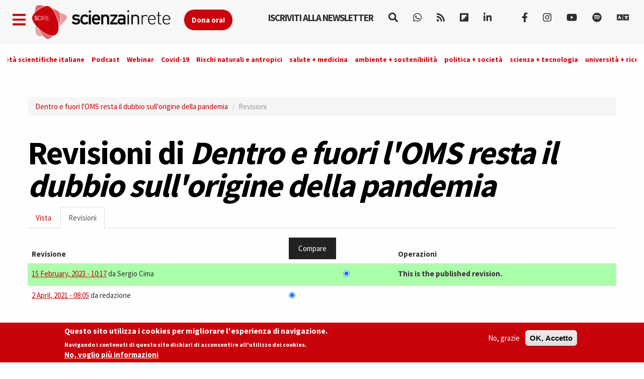

--- FILE ---
content_type: text/html; charset=utf-8
request_url: https://www.scienzainrete.it/node/19337/revisions
body_size: 12264
content:
<!DOCTYPE html>
<html lang="it" dir="ltr" prefix="content: http://purl.org/rss/1.0/modules/content/ dc: http://purl.org/dc/terms/ foaf: http://xmlns.com/foaf/0.1/ rdfs: http://www.w3.org/2000/01/rdf-schema# sioc: http://rdfs.org/sioc/ns# sioct: http://rdfs.org/sioc/types# skos: http://www.w3.org/2004/02/skos/core# xsd: http://www.w3.org/2001/XMLSchema#">
<head>
  <link rel="profile" href="https://www.w3.org/1999/xhtml/vocab" />
  <link rel="alternate" type="application/rss+xml" href="https://www.scienzainrete.it/rss" />

  <meta charset="utf-8">
  <meta name="viewport" content="width=device-width, initial-scale=1.0">
  <meta http-equiv="Content-Type" content="text/html; charset=utf-8" />
<link rel="apple-touch-icon" sizes="57x57" href="/files/favicons/apple-touch-icon-57x57.png"/>
<link rel="apple-touch-icon" sizes="60x60" href="/files/favicons/apple-touch-icon-60x60.png"/>
<link rel="apple-touch-icon" sizes="72x72" href="/files/favicons/apple-touch-icon-72x72.png"/>
<link rel="apple-touch-icon" sizes="76x76" href="/files/favicons/apple-touch-icon-76x76.png"/>
<link rel="apple-touch-icon" sizes="114x114" href="/files/favicons/apple-touch-icon-114x114.png"/>
<link rel="apple-touch-icon" sizes="120x120" href="/files/favicons/apple-touch-icon-120x120.png"/>
<link rel="apple-touch-icon" sizes="144x144" href="/files/favicons/apple-touch-icon-144x144.png"/>
<link rel="apple-touch-icon" sizes="152x152" href="/files/favicons/apple-touch-icon-152x152.png"/>
<link rel="apple-touch-icon" sizes="180x180" href="/files/favicons/apple-touch-icon-180x180.png"/>
<link rel="icon" type="image/png" href="/files/favicons/favicon-32x32.png" sizes="32x32"/>
<link rel="icon" type="image/png" href="/files/favicons/android-chrome-192x192.png" sizes="192x192"/>
<link rel="icon" type="image/png" href="/files/favicons/favicon-16x16.png" sizes="16x16"/>
<link rel="manifest" href="/files/favicons/manifest.json"/>
<link rel="mask-icon" href="/files/favicons/safari-pinned-tab.svg" color="#c9020b"/>
<meta name="msapplication-TileColor" content="#da532c"/>
<meta name="msapplication-TileImage" content="/files/favicons/mstile-144x144.png"/>
<meta name="theme-color" content="#ffffff"/>
<script type="text/x-mathjax-config">
MathJax.Hub.Config({
  extensions: ['tex2jax.js'],
  jax: ['input/TeX','output/HTML-CSS'],
  tex2jax: {
    inlineMath: [ ['$','$'], ['\\(','\\)'] ],
    processEscapes: true,
    processClass: 'tex2jax',
    ignoreClass: 'html'
  },
  showProcessingMessages: false,
  messageStyle: 'none'
});
</script>
<!-- Facebook Pixel Code -->
<script type='text/javascript'>
!function(f,b,e,v,n,t,s){if(f.fbq)return;n=f.fbq=function(){n.callMethod?
n.callMethod.apply(n,arguments):n.queue.push(arguments)};if(!f._fbq)f._fbq=n;
n.push=n;n.loaded=!0;n.version='2.0';n.queue=[];t=b.createElement(e);t.async=!0;
t.src=v;s=b.getElementsByTagName(e)[0];s.parentNode.insertBefore(t,s)}(window,
document,'script','https://connect.facebook.net/en_US/fbevents.js');
</script>
<!-- End Facebook Pixel Code -->
<script type='text/javascript'>
  fbq('init', '123237676062520', [], {
    "agent": "pldrupal-7-7.97"
});
</script><script type='text/javascript'>
  fbq('track', 'PageView', []);
</script>
<!-- Facebook Pixel Code -->
<noscript>
<img height="1" width="1" style="display:none" alt="fbpx"
src="https://www.facebook.com/tr?id=123237676062520&ev=PageView&noscript=1" />
</noscript>
<!-- End Facebook Pixel Code -->
  <title>Revisioni di Dentro e fuori l&#039;OMS resta il dubbio sull&#039;origine della pandemia | Scienza in rete</title>
  <style>
@import url("https://www.scienzainrete.it/modules/system/system.base.css?t638o2");
</style>
<style>
@import url("https://www.scienzainrete.it/modules/system/system.admin.css?t638o2");
</style>
<style>
@import url("https://www.scienzainrete.it/modules/field/theme/field.css?t638o2");
@import url("https://www.scienzainrete.it/sites/all/modules/google_cse/google_cse.css?t638o2");
@import url("https://www.scienzainrete.it/modules/node/node.css?t638o2");
@import url("https://www.scienzainrete.it/sites/all/modules/calendar/css/calendar_multiday.css?t638o2");
@import url("https://www.scienzainrete.it/sites/all/modules/views/css/views.css?t638o2");
@import url("https://www.scienzainrete.it/sites/all/modules/ckeditor/css/ckeditor.css?t638o2");
</style>
<style media="screen">
@import url("https://www.scienzainrete.it/sites/all/modules/reading_progress_bar/css/reading_progress_bar.css?t638o2");
</style>
<style media="screen">progress.reading-progress-bar{color:#c9020b;height:3px;background-color:transparent;border:none;}progress.reading-progress-bar::-webkit-progress-value{background-color:#c9020b;}progress.reading-progress-bar::-moz-progress-bar{background-color:#c9020b;}progress.reading-progress-bar::-webkit-progress-bar{background-color:transparent;}
</style>
<style>
@import url("https://www.scienzainrete.it/sites/all/modules/ctools/css/ctools.css?t638o2");
@import url("https://www.scienzainrete.it/sites/all/modules/lightbox2/css/lightbox.css?t638o2");
@import url("https://www.scienzainrete.it/sites/all/modules/eu_cookie_compliance/css/eu_cookie_compliance.css?t638o2");
@import url("https://www.scienzainrete.it/sites/all/modules/diff/css/diff.default.css?t638o2");
@import url("https://www.scienzainrete.it/sites/all/modules/ajax_loader/css/throbber-general.css?t638o2");
@import url("https://www.scienzainrete.it/sites/all/modules/ajax_loader/css/three-bounce.css?t638o2");
@import url("https://www.scienzainrete.it/sites/all/libraries/mmenu/main/src/css/jquery.mmenu.all.css?t638o2");
@import url("https://www.scienzainrete.it/sites/all/libraries/mmenu/icomoon/icomoon.css?t638o2");
@import url("https://www.scienzainrete.it/sites/all/modules/demade/mmenu/css/mm-scire.css?t638o2");
@import url("https://www.scienzainrete.it/files/ctools/css/8eca01383724d7ac5ad2d88478a50090.css?t638o2");
</style>
<link type="text/css" rel="stylesheet" href="https://cdn.jsdelivr.net/combine/npm/bootswatch@3.4.1/cosmo/bootstrap.min.css,npm/bootswatch@3.4.1/cosmo/bootstrap.min.css" media="all" />
<link type="text/css" rel="stylesheet" href="https://cdn.jsdelivr.net/npm/@unicorn-fail/drupal-bootstrap-styles@0.0.2/dist/3.3.1/7.x-3.x/drupal-bootstrap.css" media="all" />
<style>
@import url("https://www.scienzainrete.it/sites/all/themes/scire_bootstrap/css/style.css?t638o2");
</style>
  <link href="https://fonts.googleapis.com/css?family=Comfortaa" rel="stylesheet">
  <!-- HTML5 element support for IE6-8 -->
  <!--[if lt IE 9]>
    <script src="https://cdn.jsdelivr.net/html5shiv/3.7.3/html5shiv-printshiv.min.js"></script>
  <![endif]-->
  <!-- Global site tag (gtag.js) - Google Analytics -->
<script async src="https://www.googletagmanager.com/gtag/js?id=G-BB33F7RRWL"></script>
<script>
  window.dataLayer = window.dataLayer || [];
  function gtag(){dataLayer.push(arguments);}
  gtag('js', new Date());

  gtag('config', 'G-BB33F7RRWL');
</script>
  <script src="https://www.scienzainrete.it/files/js/js_LQgbblu7c_h9KRpOCcRbLj7L_JQNpJjwmFjpnR-asO8.js"></script>
<script src="https://www.scienzainrete.it/files/js/js_s5koNMBdK4BqfHyHNPWCXIL2zD0jFcPyejDZsryApj0.js"></script>
<script src="https://www.scienzainrete.it/files/js/js_wjF7BtyX6toqhTOmp5jE5oltQakhgq4xferoctCuFZw.js"></script>
<script src="https://cdn.jsdelivr.net/bootstrap/3.3.5/js/bootstrap.min.js"></script>
<script src="https://www.scienzainrete.it/files/js/js_7U1Wi9aUkCSZfb8-VWNoZg-u3eiOZk895BgYZzW9EaE.js"></script>
<script src="https://www.scienzainrete.it/files/js/js_X0NbZHsi_3AwxklifppgtfuXBCeTyJxmgEbBUdRI0bU.js"></script>
<script src="https://cdnjs.cloudflare.com/ajax/libs/mathjax/2.7.0/MathJax.js?config=TeX-AMS-MML_HTMLorMML"></script>
<script src="https://www.scienzainrete.it/files/js/js_nnrDLPtEwjhykCqln7w2F5sUqrw67-r2DkNQYFwfowc.js"></script>
<script src="https://www.scienzainrete.it/files/js/js_yFxnr9ekowPwcc7Lx3BmhtClTCEjkI9ekSBXn5DkoEQ.js"></script>
<script src="https://www.scienzainrete.it/files/js/js_mBQQnv2jfT7hV2YFgICrM1KFECoRoI4UlzREm5pJWyg.js"></script>
<script>jQuery.extend(Drupal.settings, {"basePath":"\/","pathPrefix":"","setHasJsCookie":0,"ajaxPageState":{"theme":"scire_bootstrap","theme_token":"24WyuwEzMIAKLGYynn3cToSKI1SBJbhzqrxZJ4m86Wg","jquery_version":"1.10","js":{"sites\/all\/modules\/reading_progress_bar\/js\/reading_progress_bar.js":1,"sites\/all\/modules\/views_infinite_scroll\/views-infinite-scroll.js":1,"0":1,"sites\/all\/modules\/eu_cookie_compliance\/js\/eu_cookie_compliance.min.js":1,"sites\/all\/modules\/ajax_loader\/js\/ajax-loader.js":1,"https:\/\/use.fontawesome.com\/releases\/v5.11.2\/js\/all.js":1,"https:\/\/use.fontawesome.com\/releases\/v5.11.2\/js\/v4-shims.js":1,"sites\/all\/themes\/bootstrap\/js\/bootstrap.js":1,"public:\/\/google_tag\/language\/google_tag.it.script.js":1,"sites\/all\/modules\/jquery_update\/replace\/jquery\/1.10\/jquery.min.js":1,"misc\/jquery-extend-3.4.0.js":1,"misc\/jquery-html-prefilter-3.5.0-backport.js":1,"misc\/jquery.once.js":1,"misc\/drupal.js":1,"sites\/all\/modules\/eu_cookie_compliance\/js\/jquery.cookie-1.4.1.min.js":1,"sites\/all\/modules\/jquery_update\/replace\/misc\/jquery.form.min.js":1,"misc\/ajax.js":1,"sites\/all\/modules\/jquery_update\/js\/jquery_update.js":1,"https:\/\/cdn.jsdelivr.net\/bootstrap\/3.3.5\/js\/bootstrap.min.js":1,"sites\/all\/modules\/google_cse\/google_cse.js":1,"sites\/all\/modules\/mathjax\/mathjax.js":1,"public:\/\/languages\/it_ApRKXcKOVfSvtOZK_Rq1L4lVkwe-AdGOvDBynet6lBY.js":1,"sites\/all\/modules\/lightbox2\/js\/auto_image_handling.js":1,"sites\/all\/modules\/lightbox2\/js\/lightbox_video.js":1,"sites\/all\/modules\/lightbox2\/js\/lightbox.js":1,"sites\/all\/modules\/views_load_more\/views_load_more.js":1,"sites\/all\/modules\/field_group\/field_group.js":1,"sites\/all\/modules\/views\/js\/base.js":1,"sites\/all\/themes\/bootstrap\/js\/misc\/_progress.js":1,"sites\/all\/modules\/views\/js\/ajax_view.js":1,"sites\/all\/modules\/diff\/js\/diff.js":1,"https:\/\/cdnjs.cloudflare.com\/ajax\/libs\/mathjax\/2.7.0\/MathJax.js?config=TeX-AMS-MML_HTMLorMML":1,"sites\/all\/modules\/mmenu\/js\/mmenu.js":1,"sites\/all\/libraries\/mmenu\/hammer\/hammer.js":1,"sites\/all\/libraries\/mmenu\/jquery.hammer\/jquery.hammer.js":1,"sites\/all\/libraries\/mmenu\/main\/src\/js\/jquery.mmenu.min.all.js":1,"sites\/all\/themes\/scire_bootstrap\/js\/fadescroll.js":1,"sites\/all\/themes\/bootstrap\/js\/misc\/ajax.js":1,"sites\/all\/themes\/bootstrap\/js\/modules\/views\/js\/ajax_view.js":1},"css":{"modules\/system\/system.base.css":1,"modules\/system\/system.admin.css":1,"modules\/field\/theme\/field.css":1,"sites\/all\/modules\/google_cse\/google_cse.css":1,"modules\/node\/node.css":1,"sites\/all\/modules\/calendar\/css\/calendar_multiday.css":1,"sites\/all\/modules\/views\/css\/views.css":1,"sites\/all\/modules\/ckeditor\/css\/ckeditor.css":1,"sites\/all\/modules\/reading_progress_bar\/css\/reading_progress_bar.css":1,"0":1,"sites\/all\/modules\/ctools\/css\/ctools.css":1,"sites\/all\/modules\/lightbox2\/css\/lightbox.css":1,"sites\/all\/modules\/eu_cookie_compliance\/css\/eu_cookie_compliance.css":1,"sites\/all\/modules\/diff\/css\/diff.default.css":1,"sites\/all\/modules\/ajax_loader\/css\/throbber-general.css":1,"sites\/all\/modules\/ajax_loader\/css\/three-bounce.css":1,"sites\/all\/libraries\/mmenu\/main\/src\/css\/jquery.mmenu.all.css":1,"sites\/all\/libraries\/mmenu\/icomoon\/icomoon.css":1,"sites\/all\/modules\/demade\/mmenu\/css\/mm-scire.css":1,"public:\/\/ctools\/css\/8eca01383724d7ac5ad2d88478a50090.css":1,"https:\/\/cdn.jsdelivr.net\/combine\/npm\/bootswatch@3.4.1\/cosmo\/bootstrap.min.css,npm\/bootswatch@3.4.1\/cosmo\/bootstrap.min.css":1,"https:\/\/cdn.jsdelivr.net\/npm\/@unicorn-fail\/drupal-bootstrap-styles@0.0.2\/dist\/3.3.1\/7.x-3.x\/drupal-bootstrap.css":1,"sites\/all\/themes\/scire_bootstrap\/css\/style.css":1}},"googleCSE":{"cx":"007946840391447804119:gp4_b0kd4bu","resultsWidth":100,"domain":"www.google.com","showWaterMark":0},"lightbox2":{"rtl":"0","file_path":"\/(\\w\\w\/)public:\/","default_image":"\/sites\/all\/modules\/lightbox2\/images\/brokenimage.jpg","border_size":10,"font_color":"000","box_color":"fff","top_position":"","overlay_opacity":"0.8","overlay_color":"000","disable_close_click":1,"resize_sequence":0,"resize_speed":400,"fade_in_speed":400,"slide_down_speed":600,"use_alt_layout":0,"disable_resize":0,"disable_zoom":0,"force_show_nav":0,"show_caption":true,"loop_items":0,"node_link_text":"View Image Details","node_link_target":0,"image_count":"Image !current of !total","video_count":"Video !current of !total","page_count":"Page !current of !total","lite_press_x_close":"press \u003Ca href=\u0022#\u0022 onclick=\u0022hideLightbox(); return FALSE;\u0022\u003E\u003Ckbd\u003Ex\u003C\/kbd\u003E\u003C\/a\u003E to close","download_link_text":"","enable_login":false,"enable_contact":false,"keys_close":"c x 27","keys_previous":"p 37","keys_next":"n 39","keys_zoom":"z","keys_play_pause":"32","display_image_size":"original","image_node_sizes":"(\\.thumbnail)","trigger_lightbox_classes":"img.inline,img.thumbnail, img.image-thumbnail","trigger_lightbox_group_classes":"","trigger_slideshow_classes":"","trigger_lightframe_classes":"","trigger_lightframe_group_classes":"","custom_class_handler":0,"custom_trigger_classes":"","disable_for_gallery_lists":1,"disable_for_acidfree_gallery_lists":true,"enable_acidfree_videos":true,"slideshow_interval":5000,"slideshow_automatic_start":true,"slideshow_automatic_exit":true,"show_play_pause":true,"pause_on_next_click":false,"pause_on_previous_click":true,"loop_slides":false,"iframe_width":600,"iframe_height":400,"iframe_border":1,"enable_video":1,"useragent":"Mozilla\/5.0 (Macintosh; Intel Mac OS X 10_15_7) AppleWebKit\/537.36 (KHTML, like Gecko) Chrome\/131.0.0.0 Safari\/537.36; ClaudeBot\/1.0; +claudebot@anthropic.com)","flvPlayer":"\/player.swf","flvFlashvars":""},"field_group":{"hidden":"teaser"},"views_infinite_scroll":{"img_path":"https:\/\/www.scienzainrete.it\/sites\/all\/modules\/views_infinite_scroll\/images\/ajax-loader.gif","scroll_threshold":200},"views":{"ajax_path":"\/views\/ajax","ajaxViews":{"views_dom_id:9b962656bf0c18faa2bd0bf8e63c0ae7":{"view_name":"nodi_infiniti","view_display_id":"block","view_args":"19337","view_path":"node\/19337\/revisions","view_base_path":null,"view_dom_id":"9b962656bf0c18faa2bd0bf8e63c0ae7","pager_element":0}}},"urlIsAjaxTrusted":{"\/views\/ajax":true,"\/search\/google":true,"\/node\/19337\/revisions":true},"better_exposed_filters":{"views":{"nodi_infiniti":{"displays":{"block":{"filters":[]}}}}},"mmenu":{"mmenu_left":{"enabled":"1","title":"Left menu","name":"mmenu_left","blocks":[{"module_delta":"block|110","menu_parameters":{"min_depth":"1"},"title":"Iscriviti alla newsletter di Scienzainrete.it","collapsed":"0","wrap":"0","module":"block","delta":"110"},{"module_delta":"system|main-menu","menu_parameters":{"min_depth":"1"},"title":"Naviga","collapsed":"0","wrap":"0","module":"system","delta":"main-menu"},{"module_delta":"menu|menu-trend-topics","menu_parameters":{"min_depth":"1"},"title":"","collapsed":"0","wrap":"0","module":"menu","delta":"menu-trend-topics"},{"module_delta":"views|-exp-cerca-page","menu_parameters":{"min_depth":"1"},"title":"Cerca sul sito","collapsed":"0","wrap":"0","module":"views","delta":"-exp-cerca-page"}],"options":{"classes":"mm-scire","effects":[],"slidingSubmenus":true,"clickOpen":{"open":false,"selector":""},"counters":{"add":false,"update":false},"dragOpen":{"open":true,"pageNode":"body","threshold":100,"maxStartPos":50},"footer":{"add":true,"content":"","title":"Copyright Scienzainrete \u00a92020","update":true},"header":{"add":false,"content":"","title":"Scienza in Rete","update":true},"labels":{"collapse":false},"offCanvas":{"enabled":true,"modal":false,"moveBackground":true,"position":"left","zposition":"front"},"searchfield":{"add":false,"addTo":"menu","search":false,"placeholder":"Cerca","noResults":"No results found.","showLinksOnly":true}},"configurations":{"clone":false,"preventTabbing":false,"panelNodetype":"div, ul, ol","transitionDuration":400,"classNames":{"label":"Label","panel":"Panel","selected":"Selected","buttonbars":{"buttonbar":"anchors"},"counters":{"counter":"Counter"},"fixedElements":{"fixedTop":"FixedTop","fixedBottom":"FixedBottom"},"footer":{"panelFooter":"Footer"},"header":{"panelHeader":"Header","panelNext":"Next","panelPrev":"Prev"},"labels":{"collapsed":"Collapsed"},"toggles":{"toggle":"Toggle","check":"Check"}},"dragOpen":{"width":{"perc":0.8,"min":140,"max":440},"height":{"perc":0.8,"min":140,"max":880}},"offCanvas":{"menuInjectMethod":"prepend","menuWrapperSelector":"body","pageNodetype":"div","pageSelector":"body \u003E div"}},"custom":[],"position":"left"}},"eu_cookie_compliance":{"cookie_policy_version":"1.2.0","popup_enabled":1,"popup_agreed_enabled":0,"popup_hide_agreed":0,"popup_clicking_confirmation":false,"popup_scrolling_confirmation":false,"popup_html_info":"\u003Cdiv class=\u0022eu-cookie-compliance-banner eu-cookie-compliance-banner-info eu-cookie-compliance-banner--opt-out\u0022\u003E\n  \u003Cdiv class=\u0022popup-content info\u0022\u003E\n        \u003Cdiv id=\u0022popup-text\u0022\u003E\n      \u003Ch2\u003EQuesto sito utilizza i cookies per migliorare l\u0027esperienza di navigazione.\u003C\/h2\u003E\u003Cp\u003ENavigando i contenuti di questo sito dichiari di acconsentire all\u0027utilizzo dei cookies.\u003C\/p\u003E              \u003Cbutton type=\u0022button\u0022 class=\u0022find-more-button eu-cookie-compliance-more-button\u0022\u003ENo, voglio pi\u00f9 informazioni\u003C\/button\u003E\n          \u003C\/div\u003E\n    \n    \u003Cdiv id=\u0022popup-buttons\u0022 class=\u0022\u0022\u003E\n            \u003Cbutton type=\u0022button\u0022 class=\u0022decline-button eu-cookie-compliance-secondary-button\u0022\u003ENo, grazie\u003C\/button\u003E\n              \u003Cbutton type=\u0022button\u0022 class=\u0022agree-button eu-cookie-compliance-default-button\u0022 \u003EOK, Accetto\u003C\/button\u003E\n          \u003C\/div\u003E\n  \u003C\/div\u003E\n\u003C\/div\u003E","use_mobile_message":false,"mobile_popup_html_info":"\u003Cdiv class=\u0022eu-cookie-compliance-banner eu-cookie-compliance-banner-info eu-cookie-compliance-banner--opt-out\u0022\u003E\n  \u003Cdiv class=\u0022popup-content info\u0022\u003E\n        \u003Cdiv id=\u0022popup-text\u0022\u003E\n      \u003Ch2\u003EWe use cookies on this site to enhance your user experience\u003C\/h2\u003E\u003Cp\u003EBy tapping the Accept button, you agree to us doing so.\u003C\/p\u003E              \u003Cbutton type=\u0022button\u0022 class=\u0022find-more-button eu-cookie-compliance-more-button\u0022\u003ENo, voglio pi\u00f9 informazioni\u003C\/button\u003E\n          \u003C\/div\u003E\n    \n    \u003Cdiv id=\u0022popup-buttons\u0022 class=\u0022\u0022\u003E\n            \u003Cbutton type=\u0022button\u0022 class=\u0022decline-button eu-cookie-compliance-secondary-button\u0022\u003ENo, grazie\u003C\/button\u003E\n              \u003Cbutton type=\u0022button\u0022 class=\u0022agree-button eu-cookie-compliance-default-button\u0022 \u003EOK, Accetto\u003C\/button\u003E\n          \u003C\/div\u003E\n  \u003C\/div\u003E\n\u003C\/div\u003E\n","mobile_breakpoint":"768","popup_html_agreed":"\u003Cdiv\u003E\n  \u003Cdiv class=\u0022popup-content agreed\u0022\u003E\n    \u003Cdiv id=\u0022popup-text\u0022\u003E\n      \u003Ch2\u003EThank you for accepting cookies\u003C\/h2\u003E\u003Cp\u003EYou can now hide this message or find out more about cookies.\u003C\/p\u003E    \u003C\/div\u003E\n    \u003Cdiv id=\u0022popup-buttons\u0022\u003E\n      \u003Cbutton type=\u0022button\u0022 class=\u0022hide-popup-button eu-cookie-compliance-hide-button\u0022\u003EHide\u003C\/button\u003E\n              \u003Cbutton type=\u0022button\u0022 class=\u0022find-more-button eu-cookie-compliance-more-button-thank-you\u0022 \u003EMore info\u003C\/button\u003E\n          \u003C\/div\u003E\n  \u003C\/div\u003E\n\u003C\/div\u003E","popup_use_bare_css":false,"popup_height":"auto","popup_width":"100%","popup_delay":1000,"popup_link":"https:\/\/www.zadig.it\/privacy-policy\/","popup_link_new_window":1,"popup_position":null,"fixed_top_position":1,"popup_language":"it","store_consent":true,"better_support_for_screen_readers":0,"reload_page":1,"domain":"","domain_all_sites":0,"popup_eu_only_js":0,"cookie_lifetime":"1","cookie_session":false,"disagree_do_not_show_popup":0,"method":"opt_out","allowed_cookies":"","withdraw_markup":"\u003Cbutton type=\u0022button\u0022 class=\u0022eu-cookie-withdraw-tab\u0022\u003EPrivacy settings\u003C\/button\u003E\n\u003Cdiv class=\u0022eu-cookie-withdraw-banner\u0022\u003E\n  \u003Cdiv class=\u0022popup-content info\u0022\u003E\n    \u003Cdiv id=\u0022popup-text\u0022\u003E\n      \u003Ch2\u003EWe use cookies on this site to enhance your user experience\u003C\/h2\u003E\u003Cp\u003EYou have given your consent for us to set cookies.\u003C\/p\u003E    \u003C\/div\u003E\n    \u003Cdiv id=\u0022popup-buttons\u0022\u003E\n      \u003Cbutton type=\u0022button\u0022 class=\u0022eu-cookie-withdraw-button\u0022\u003EWithdraw consent\u003C\/button\u003E\n    \u003C\/div\u003E\n  \u003C\/div\u003E\n\u003C\/div\u003E\n","withdraw_enabled":false,"withdraw_button_on_info_popup":0,"cookie_categories":[],"cookie_categories_details":[],"enable_save_preferences_button":1,"cookie_name":"accettazione_biscotti","cookie_value_disagreed":"0","cookie_value_agreed_show_thank_you":"1","cookie_value_agreed":"2","containing_element":"body","automatic_cookies_removal":1,"close_button_action":"close_banner"},"ckeditor":{"theme":"fake"},"diffRevisionRadios":"linear","ajaxThrobber":{"markup":"\u003Cdiv class=\u0022ajax-throbber sk-three-bounce\u0022\u003E\n              \u003Cdiv class=\u0022sk-child sk-bounce1\u0022\u003E\u003C\/div\u003E\n              \u003Cdiv class=\u0022sk-child sk-bounce2\u0022\u003E\u003C\/div\u003E\n              \u003Cdiv class=\u0022sk-child sk-bounce3\u0022\u003E\u003C\/div\u003E\n            \u003C\/div\u003E","hideAjaxMessage":1},"bootstrap":{"anchorsFix":"0","anchorsSmoothScrolling":"0","formHasError":1,"popoverEnabled":1,"popoverOptions":{"animation":1,"html":0,"placement":"right","selector":"","trigger":"click","triggerAutoclose":1,"title":"","content":"","delay":0,"container":"body"},"tooltipEnabled":1,"tooltipOptions":{"animation":1,"html":0,"placement":"auto left","selector":"","trigger":"hover focus","delay":0,"container":"body"}}});</script>
</head>
<body class="navbar-is-fixed-top html not-front not-logged-in no-sidebars page-node page-node- page-node-19337 page-node-revisions node-type-articolo i18n-it">
  <div id="skip-link">
    <a href="#main-content" class="element-invisible element-focusable">Skip to main content</a>
  </div>
    <div class="region region-page-top">
    <noscript aria-hidden="true"><iframe src="https://www.googletagmanager.com/ns.html?id=GTM-NHMGCG" height="0" width="0" style="display:none;visibility:hidden"></iframe></noscript>  </div>
  <header id="navbar" role="banner" class="navbar navbar-fixed-top navbar-default">
	<div class="container">
		<div class="navbar-header">
			<a class="navbar-btn pull-left apri-menu" href="#mmenu_left"><i class="fa fa-bars" aria-hidden="true"></i></a>
							<a class="logo navbar-btn pull-left" href="/" title="Home">
					<img src="https://www.scienzainrete.it/files/logo-01_4.png" alt="Home" />
				</a>
				<a id="sostieni-button-top" href="https://donate.scienzainrete.it"><strong>Dona ora!</strong></i></a>
			
					</div>

		<div class="navbar-collapse collapse" id="navbar-collapse">
			<nav role="navigation">
				<ul class="menu nav navbar-nav">
					<li class="leaf"><a data-toggle="tooltip" data-placement="bottom" href="https://www.scienzainrete.it/newsletter_scire"><strong>Iscriviti alla newsletter</strong></i></a>
					<li class="leaf"><a data-toggle="tooltip" data-placement="bottom" href="/search/google" title="Cerca nel sito"><i class="fa fa-search" aria-hidden="true"></i></a></li>
					<li class="leaf"><a data-toggle="tooltip" data-placement="bottom" href="https://whatsapp.com/channel/0029VakGH939Bb5pd8UqXx1h" target="_blank" title="whatsapp"><i class="fa fa-whatsapp"></i></a></li>
					<li class="leaf"><a data-toggle="tooltip" data-placement="bottom" href="/rss" target="_blank" title="RSS"><i class="fa fa-rss"></i></a></li>
					<li class="leaf"><a data-toggle="tooltip" data-placement="bottom" href="https://flipboard.com/@Scienzainrete" target="_blank" title="Flipboard"><i class="fab fa-flipboard"></i></a></li>
					<li class="leaf"><a data-toggle="tooltip" data-placement="bottom" href="https://www.linkedin.com/company/scienza-in-rete/" target="_blank" title="Linkedin"><i class="fa fa-linkedin"></i></a></li>
					<li class="leaf"><a data-toggle="tooltip" data-placement="bottom" href="https://bsky.app/profile/scienzainrete.bsky.social" target="_blank" title="Bluesky"><i class="fa-brands fa-bluesky"></i></a></li>
					<li class="leaf"><a data-toggle="tooltip" data-placement="bottom" href="https://www.facebook.com/scienzainrete" target="_blank" title="FaceBook"><i class="fa fa-facebook"></i></a></li>
					<li class="leaf"><a data-toggle="tooltip" data-placement="bottom" href="https://www.instagram.com/scienzainrete" target="_blank" title="Instagram"><i class="fa fa-instagram" aria-hidden="true"></i></a></li>
					<li class="leaf"><a data-toggle="tooltip" data-placement="bottom" href="https://www.youtube.com/Scienzainrete" target="_blank" title="YouTube"><i class="fab fa-youtube"></i></a></li>
					<li class="leaf"><a data-toggle="tooltip" data-placement="bottom" href="https://open.spotify.com/show/0O4a163OjOpuPPZcbj3tPL" target="_blank" title="Spotify"><i class="fa fa-spotify"></i></a></li>
					


					


					<li class="leaf"><a data-toggle="tooltip" data-placement="bottom" href="https://www.scienceonthenet.eu" title="English version"><i class="fa fa-language" aria-hidden="true"></i></a></li>
				</ul>


			</nav>
		</div>

	</div>
</header>
	<div id="striscia-top" class="container-fluid">
		  <div class="region region-striscia-top">
    <section id="block-block-118" class="block block-block clearfix">

      
  <ul>
	<li><a href="/node/20272">Rete delle Società scientifiche italiane</a></li>
	<li><a href="/taxonomy/term/2836">Podcast</a></li>
	<li><a href="/taxonomy/term/2803">Webinar</a></li>
	<li><a href="/argomenti/covid-19">Covid-19</a></li>
	<li><a href="/argomenti/rischi-naturali-e-antropici">Rischi naturali e antropici</a></li>
	<li><a href="/argomenti/salute-medicina">salute + medicina</a></li>
	<li><a href="/argomenti/ambiente-sostenibilità">ambiente + sostenibilità</a></li>
	<li><a href="/argomenti/politica-società">politica + società</a></li>
	<li><a href="/argomenti/scienza-tecnologia">scienza + tecnologia</a></li>
	<li><a href="/argomenti/università-ricerca">università + ricerca</a></li>
	<li><a href="/argomenti/libri-arte">libri + arte</a></li>
</ul>

</section>
  </div>
	</div>
<div class="main-container container">

	<header role="banner" id="page-header">
		
			</header> <!-- /#page-header -->

	<div class="row">

		
		<section class="col-sm-12">
						<ol class="breadcrumb"><li><a href="/articolo/dentro-e-fuori-loms-resta-dubbio-sullorigine-della-pandemia/simonetta-pagliani/2021-04-02">Dentro e fuori l&#039;OMS resta il dubbio sull&#039;origine della pandemia</a></li>
<li class="active">Revisioni</li>
</ol>			<a id="main-content"></a>
										<h1 class="page-header">Revisioni di <em class="placeholder">Dentro e fuori l&#039;OMS resta il dubbio sull&#039;origine della pandemia</em></h1>
													<h2 class="element-invisible">Primary tabs</h2><ul class="tabs--primary nav nav-tabs"><li><a href="/articolo/dentro-e-fuori-loms-resta-dubbio-sullorigine-della-pandemia/simonetta-pagliani/2021-04-02">Vista</a></li>
<li class="active"><a href="/node/19337/revisions" class="active">Revisioni<span class="element-invisible">(active tab)</span></a></li>
</ul>												  <div class="region region-content">
    <section id="block-system-main" class="block block-system clearfix">

      
  <form action="/node/19337/revisions" method="post" id="diff-node-revisions" accept-charset="UTF-8"><div><div class="table-responsive">
<table class="diff-revisions table table-hover table-striped">
 <thead><tr><th>Revisione</th><th colspan="2"><button type="submit" id="edit-submit" name="op" value="Compare" class="btn btn-default form-submit">Compare</button>
</th><th colspan="2">Operazioni</th> </tr></thead>
<tbody>
 <tr class="revision-published diff-revision"><td class="revision-current"><a href="/articolo/dentro-e-fuori-loms-resta-dubbio-sullorigine-della-pandemia/simonetta-pagliani/2021-04-02">15 February, 2023 - 10:17</a> da <span class="username" xml:lang="" about="/users/sergio-cima" typeof="sioc:UserAccount" property="foaf:name" datatype="">Sergio Cima</span></td><td class="revision-current"><div class="form-item form-item-old form-type-radio radio"> <label class="control-label" for="edit-old-79094"><input type="radio" id="edit-old-79094" name="old" value="79094" class="form-radio" /></label>
</div></td><td class="revision-current"><div class="form-item form-item-new form-type-radio radio"> <label class="control-label" for="edit-new-79094"><input type="radio" id="edit-new-79094" name="new" value="79094" checked="checked" class="form-radio" /></label>
</div></td><td class="revision-current" colspan="2"><strong>This is the published revision.</strong></td> </tr>
 <tr class="diff-revision"><td><a href="/node/19337/revisions/79090/view">2 April, 2021 - 08:05</a> da <span class="username" xml:lang="" about="/users/redazione" typeof="sioc:UserAccount" property="foaf:name" datatype="">redazione</span></td><td><div class="form-item form-item-old form-type-radio radio"> <label class="control-label" for="edit-old-79090"><input type="radio" id="edit-old-79090" name="old" value="79090" checked="checked" class="form-radio" /></label>
</div></td><td><div class="form-item form-item-new form-type-radio radio"> <label class="control-label" for="edit-new-79090"><input type="radio" id="edit-new-79090" name="new" value="79090" class="form-radio" /></label>
</div></td><td></td><td></td> </tr>
</tbody>
</table>
</div>
<input type="hidden" name="nid" value="19337" />
<div id="edit-old" class="form-radios"></div><div id="edit-new" class="form-radios"></div><input type="hidden" name="form_build_id" value="form-Iy49QZjtax_9o4-NYVANETB26twVb2XsEkx-cJp8kdM" />
<input type="hidden" name="form_id" value="diff_node_revisions" />
</div></form>
</section>
<section id="block-views-nodi-infiniti-block" class="block block-views clearfix">

      
  <div class="view view-nodi-infiniti view-id-nodi_infiniti view-display-id-block view-dom-id-9b962656bf0c18faa2bd0bf8e63c0ae7">
            <div class="view-header">
      <h1>prossimo <i class="fa fa-arrow-circle-o-down" aria-hidden="true"></i> articolo</h1>    </div>
  
  
  
      <div class="view-content">
        <div class="views-row views-row-1 views-row-odd views-row-first views-row-last">
    <article id="node-20643" class="node node-articolo node-promoted node-sticky node-teaser clearfix"  about="/articolo/ominini-arcaici-alla-ricerca-dellantenato-comune/alice-mosconi/2026-01-21" typeof="sioc:Item foaf:Document">
            <header>
                                        <h2><a href="/articolo/ominini-arcaici-alla-ricerca-dellantenato-comune/alice-mosconi/2026-01-21">Ominini arcaici, alla ricerca dell&#039;antenato comune</a></h2>
                                <span property="dc:title" content="Ominini arcaici, alla ricerca dell&#039;antenato comune" class="rdf-meta element-hidden"></span>                        </header>
        
<div class="field field-name-taxonomy-vocabulary-6 field-type-taxonomy-term-reference field-label-hidden">
    <div class="field-items">
          <div class="field-item even"><strong>di </strong><a href="/autori/mosconi/3021" typeof="skos:Concept" property="rdfs:label skos:prefLabel" datatype="">Alice Mosconi</a></div>
      </div>
</div><span class="submitted-by">Pubblicato il 21/01/2026</span><div class="field field-name-field-cover field-type-image field-label-hidden"><div class="field-items"><div class="field-item even"><a href="/articolo/ominini-arcaici-alla-ricerca-dellantenato-comune/alice-mosconi/2026-01-21"><img typeof="foaf:Image" class="img-responsive" src="https://www.scienzainrete.it/files/styles/molto_grande/public/Resti%20Marocco.png?itok=Vk6eTakJ" width="1600" height="1509" alt="i resti di ominini ritrovati in Marocco" /></a><blockquote class="image-field-caption">
  <p>Nuovi fossili scoperti in Marocco e datati a circa 773mila anni fa potrebbero avvicinarci all’identità dell’ultimo antenato comune di Homo sapiens, Neanderthal e Denisova, rimasto finora sconosciuto. I resti, rinvenuti nei pressi di Casablanca e analizzati da un team internazionale di ricercatrici e ricercatori, mostrano una combinazione di caratteristiche arcaiche e moderne che apre nuovi scenari sulle origini della nostra specie.</p>

<p>Nell'immagine di copertina: i resti rinvenuti in Marocco. Crediti: Hublin JJ, Lefèvre D, Perini S et al. Early hominins from Morocco basal to the Homo sapiens lineage. Nature (2026). <a href="https://doi.org/10.1038/s41586-025-09914-y">https://doi.org/10.1038/s41586-025-09914-y</a>. Licenza: <a href="https://creativecommons.org/licenses/by/4.0/">CC BY 4.0</a></p></blockquote>
</div></div></div><div class="field field-name-taxonomy-vocabulary-5 field-type-taxonomy-term-reference field-label-hidden"><div class="field-items"><div class="field-item even"><a href="/taxonomy/term/938" typeof="skos:Concept" property="rdfs:label skos:prefLabel" datatype="">Evoluzione</a></div></div></div><div class="field field-name-body field-type-text-with-summary field-label-hidden"><div class="field-items"><div class="field-item even" property="content:encoded"><p>Alcuni nuovi fossili di ominini scoperti di recente in Marocco aggiungono un nuovo tassello alla ricostruzione delle origini della nostra specie. Un team internazionale ha infatti analizzato resti datati 773mila anni fa provenienti dalla Grotte à Hominidés, nei pressi di Casablanca, scoprendo che presentano un mosaico di caratteristiche primitive e derivate che potrebbero porli alla base della linea evolutiva di <em>sapiens</em>, Neanderthal e Denisova.</p></div></div></div>            <footer>
                                    <ul class="links list-inline"><li class="node-readmore first"><a href="/articolo/ominini-arcaici-alla-ricerca-dellantenato-comune/alice-mosconi/2026-01-21" rel="tag" title="Ominini arcaici, alla ricerca dell&#039;antenato comune" class="read-more">Continua a leggere</a></li>
<li class="statistics_counter last"><span>198 letture</span></li>
</ul>        </footer>
        </article>  </div>
    </div>
  
      <ul class="pager pager--infinite-scroll pager--infinite-scroll-auto">
  <li class="pager__item">
    <a href="/node/19337/revisions?page=1">Show More</a>  </li>
</ul>
  
  
  
  
  
</div>
</section>
  </div>
			</section>

			
	</div>
</div>

	<footer class="footer container">
				  <div class="region region-footer">
    <section id="block-block-113" class="block block-block clearfix">

      
  <p><a href="https://www.zadig.it"><img alt="" src="/files/logo_zadig-s.png" style="float: left; width: 200px; height: 73px; padding-right: 10px" /></a></p>

<p>Scienzainrete.it è una Testata Giornalistica registrata presso il Tribunale di Milano Aut. n° 292 del 24/05/2011<br />
ISSN 2281-0749<br />
<a href="/privacy">Privacy policy</a> - <a href="/codice-etico">Codice etico</a>&nbsp;- <a href="/trasparenza">Trasparenza</a></p>

<p>&nbsp;</p>

<p>Disclaimer sui contenuti e le immagini. Nonostante le accurate ricerche svolte, non è stato possibile risalire a eventuali detentori del diritto d'autore delle immagini pubblicate. I titolari del copyright che ritenessero tale pubblicazione in violazione del loro legittimo diritto, sono pregati di contattare la redazione del sito che, fatte le opportune verifiche, rimuoverà il più rapidamente possibile i materiali tutelati.</p>

<p><a href="https://mastodon.uno/@scienzainrete" rel="me">&nbsp;</a></p>

</section>
  </div>
	</footer>
    <div class="region region-page-bottom">
    
<nav id="mmenu_left" class="mmenu-nav clearfix">
  <ul>
                            <li class="mmenu-expanded">
            <span class="mmenu-block-expanded mmenu-block"><i class="mmenu-block-icon mmenu-block-icon-block-110"></i><span class="mmenu-block-title">Iscriviti alla newsletter di Scienzainrete.it</span></span>
          </li>
                          <section id="block-block-110" class="block block-block clearfix">

      
  <script language="Javascript" type="text/javascript">
function checkform()
{
  for (i=0;i<fieldstocheck.length;i++) {
    if (eval("document.subscribeform.elements['"+fieldstocheck[i]+"'].type") == "checkbox") {
      if (document.subscribeform.elements[fieldstocheck[i]].checked) {
      } else {
        alert("Per favore, inserisci il tuo "+fieldnames[i]);
        eval("document.subscribeform.elements['"+fieldstocheck[i]+"'].focus()");

        return false;
      }
    } else {
      if (eval("document.subscribeform.elements['"+fieldstocheck[i]+"'].value") == "") {
        alert("Per favore, inserisci il tuo "+fieldnames[i]);
        eval("document.subscribeform.elements['"+fieldstocheck[i]+"'].focus()");

        return false;
      }
    }
  }
  for (i=0;i<groupstocheck.length;i++) {
    if (!checkGroup(groupstocheck[i],groupnames[i])) {
      return false;
    }
  }
  

  return true;
}

var fieldstocheck = new Array();
var fieldnames = new Array();
function addFieldToCheck(value,name)
{
  fieldstocheck[fieldstocheck.length] = value;
  fieldnames[fieldnames.length] = name;
}
var groupstocheck = new Array();
var groupnames = new Array();
function addGroupToCheck(value,name)
{
  groupstocheck[groupstocheck.length] = value;
  groupnames[groupnames.length] = name;
}

function compareEmail()
{
  return (document.subscribeform.elements["email"].value == document.subscribeform.elements["emailconfirm"].value);
}
function checkGroup(name,value)
{
  option = -1;
  for (i=0;i<document.subscribeform.elements[name].length;i++) {
    if (document.subscribeform.elements[name][i].checked) {
      option = i;
    }
  }
  if (option == -1) {
    alert ("Per favore, inserisci il tuo "+value);

    return false;
  }

  return true;
}

</script>


<form method="post" action="https://www.mailing-zadig.it/?p=subscribe&id=8" name="subscribeform">

<div class="input-group">
<input title="Inserisci la tua email" placeholder="La tua email" class="form-control form-text" type="text" name=email value="" size="15" maxlength="128"><script language="Javascript" type="text/javascript">addFieldToCheck("email","Email");</script>
<span class="input-group-btn">
  <button type=submit name="subscribe" value="Iscriviti" onClick="return checkform();" class="btn btn-primary">
    <span class="icon glyphicon glyphicon-envelope" aria-hidden="true"></span>
  </button>
</span>
</div>
<input type="hidden" name="htmlemail" value="1" />
<input type="hidden" name="list[8]" value="signup" />
<input type="hidden" name="listname[8]" value="Scire e Scinet"/>
<div style="display:none"><input type="text" name="VerificationCodeX" value="" size="20"></div>
</form>
</section>
                                          <li class="mmenu-expanded">
            <span class="mmenu-block-expanded mmenu-block"><i class="mmenu-block-icon mmenu-block-icon-system-main-menu"></i><span class="mmenu-block-title">Naviga</span></span>
          </li>
                          <ul class="mmenu-mm-list-level-1"><li class="mmenu-mm-list-mlid-84184 mmenu-mm-list-path-node-67"><a href="/chi-siamo" class="mmenu-mm-list "><i class="icon-list2"></i><span class="mmenu-block-title">Chi siamo</span></a></li><li class="mmenu-mm-list-mlid-267634 mmenu-mm-list-path-node-19417"><a href="/scrivi" class="mmenu-mm-list "><i class="icon-list2"></i><span class="mmenu-block-title">Scrivi per noi</span></a></li><li class="mmenu-mm-list-mlid-267703 mmenu-mm-list-path-taxonomy-term-2795"><a href="/taxonomy/term/2795" class="mmenu-mm-list "><i class="icon-list2"></i><span class="mmenu-block-title">Le voci della scienza</span></a></li><li class="mmenu-mm-list-mlid-7236 mmenu-mm-list-path-http:--www.scienzainrete.it-newsletter_scire"><a href="https://www.scienzainrete.it/newsletter_scire" class="mmenu-mm-list "><i class="icon-list2"></i><span class="mmenu-block-title">Archivio newsletter</span></a></li><li class="mmenu-mm-list-mlid-267702 mmenu-mm-list-path-node-19485"><a href="/perlascuola" class="mmenu-mm-list "><i class="icon-list2"></i><span class="mmenu-block-title">Per la scuola</span></a></li><li class="mmenu-mm-list-mlid-265260 mmenu-mm-list-path-autori"><a href="/autori" class="mmenu-mm-list "><i class="icon-list2"></i><span class="mmenu-block-title">Autori</span></a></li></ul>                    </ul>
</nav>
<progress class="reading-progress-bar" value="0"></progress>  </div>
<script src="https://www.scienzainrete.it/files/js/js_kJ8VEINWj3dcVQHhis5IvM78Q0O1HbBZu7Nsb_9T62M.js"></script>
<script src="https://www.scienzainrete.it/files/js/js_eeWNS3OLrTqBCG0mg_lgNmwdhJYlGRJ6C54yxLxmnWM.js"></script>
<script>window.eu_cookie_compliance_cookie_name = "accettazione_biscotti";</script>
<script src="https://www.scienzainrete.it/files/js/js_-W3uY7SgLyIwc0ty4F1Sz19vMiposZNvH1LzZmU3GlU.js"></script>
<script src="https://use.fontawesome.com/releases/v5.11.2/js/all.js"></script>
<script src="https://use.fontawesome.com/releases/v5.11.2/js/v4-shims.js"></script>
<script src="https://www.scienzainrete.it/files/js/js_MRdvkC2u4oGsp5wVxBG1pGV5NrCPW3mssHxIn6G9tGE.js"></script>
<script defer src="https://static.cloudflareinsights.com/beacon.min.js/vcd15cbe7772f49c399c6a5babf22c1241717689176015" integrity="sha512-ZpsOmlRQV6y907TI0dKBHq9Md29nnaEIPlkf84rnaERnq6zvWvPUqr2ft8M1aS28oN72PdrCzSjY4U6VaAw1EQ==" data-cf-beacon='{"version":"2024.11.0","token":"30d9f5d91dbd4ed98625e2984964ee9f","r":1,"server_timing":{"name":{"cfCacheStatus":true,"cfEdge":true,"cfExtPri":true,"cfL4":true,"cfOrigin":true,"cfSpeedBrain":true},"location_startswith":null}}' crossorigin="anonymous"></script>
</body>
</html>
